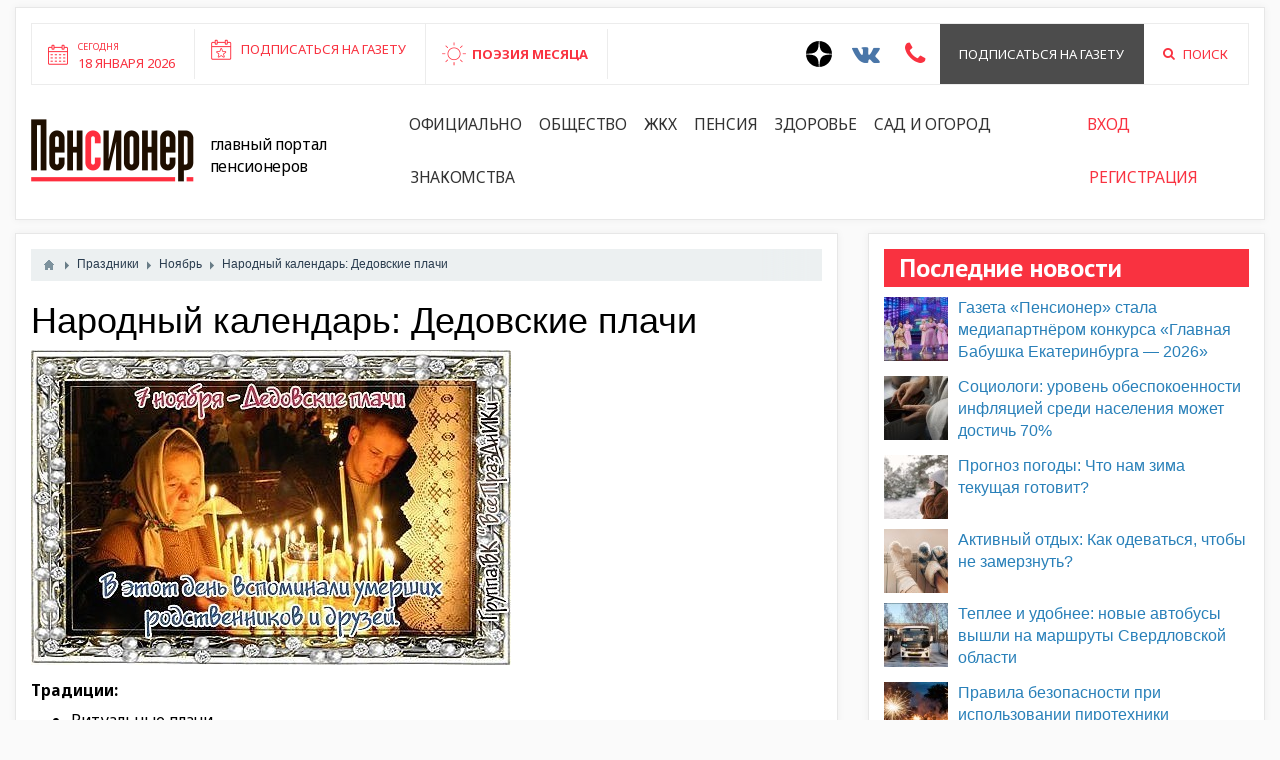

--- FILE ---
content_type: text/html; charset=utf-8
request_url: https://pensionerrossii.ru/feasts/551-narodnyi-kalendar-dedovskie-plachi.html
body_size: 7203
content:
<!DOCTYPE html>
<html>
<head>
	<title>Народный календарь: Дедовские плачи — Пенсионер России</title>
	<meta http-equiv="Content-Type" content="text/html; charset=utf-8">
	<meta name="viewport" content="width=device-width, initial-scale=1.0">
	 <link rel="shortcut icon" type="image/x-icon" href="/templates/blotpro/images/favicon.ico"> 
																											
	
	<script src="//ulogin.ru/js/ulogin.js"></script>
			
	<!--[if lt IE 9]>
		<script src="//html5shiv.googlecode.com/svn/trunk/html5.js"></script>
		<script src="http://css3-mediaqueries-js.googlecode.com/svn/trunk/css3-mediaqueries.js"></script>
	<![endif]-->
		<meta name="keywords" content="умерших, должны, праздник, плачи, морозной, родных, необходимо, зажигали, свечи, природа">
	<meta name="description" content="Традиции:  Ритуальные плачи, воспоминание умерших родственников или друзейНародный праздник Дедовские плачи отмечается 7 ноября (25 октября по старому стилю).">
	<link rel="search" type="application/opensearchdescription+xml" href="/search/opensearch" title="Поиск на Пенсионер России" />
	<link rel="stylesheet" type="text/css" href="/templates/blotpro/css/bootstrap.min.css">
	<link rel="stylesheet" type="text/css" href="/templates/blotpro/css/pace.css">
	<link rel="stylesheet" type="text/css" href="/templates/blotpro/css/theme-text.css">
	<link rel="stylesheet" type="text/css" href="/templates/blotpro/css/theme-layout.css">
	<link rel="stylesheet" type="text/css" href="/templates/blotpro/css/theme-gui.css">
	<link rel="stylesheet" type="text/css" href="/templates/blotpro/css/theme-widgets.css">
	<link rel="stylesheet" type="text/css" href="/templates/blotpro/css/theme-content.css">
	<link rel="stylesheet" type="text/css" href="/templates/blotpro/css/theme-modal.css">
	<link rel="stylesheet" type="text/css" href="/templates/blotpro/css/font.css">
	<link rel="stylesheet" type="text/css" href="/templates/blotpro/css/font-awesome.min.css">
	<link rel="stylesheet" type="text/css" href="/templates/blotpro/css/jquery.bxslider.css">
	<link rel="stylesheet" type="text/css" href="/templates/blotpro/js/slick/slick.css">
	<link rel="stylesheet" type="text/css" href="/templates/blotpro/js/slick/slick-theme.css">
	<link rel="stylesheet" type="text/css" href="/templates/blotpro/css/pens.css?1769856320">
	<link rel="stylesheet" type="text/css" href="/templates/blotpro/css/responsive.css?912387802">
	<link rel="stylesheet" type="text/css" href="/templates/blotpro/css/ulogin.css">
	<script type="text/javascript" src="/templates/blotpro/js/jquery.js"></script>
	<script type="text/javascript" src="/templates/blotpro/js/jquery-cookie.js"></script>
	<script type="text/javascript" src="/templates/blotpro/js/bootstrap.min.js"></script>
	<script type="text/javascript" src="/templates/blotpro/js/pace.min.js"></script>
	<script type="text/javascript" src="/templates/blotpro/js/jquery-modal.js"></script>
	<script type="text/javascript" src="/templates/blotpro/js/core.js"></script>
	<script type="text/javascript" src="/templates/blotpro/js/modal.js"></script>
	<script type="text/javascript" src="/templates/blotpro/js/jquery.bxslider.min.js"></script>
	<script type="text/javascript" src="/templates/blotpro/js/slick/slick.min.js"></script>
	<script type="text/javascript" src="/templates/blotpro/js/base.js"></script>
	<script type="text/javascript" src="/templates/blotpro/js/ulogin.js"></script>
</head>
<body id="desktop_device_type">

	<header>
		<div class="container-fluid">
			<div class="white_block">
				<div class="top">
					<div class="row">
						<div class="col-lg-7 col-md-7 col-sm-12 col-xs-12">
							<div class="left-panel flex">
								<div class="column-1 hidden-xs">
									<a href="#">
										<div class="inner">
											<small>Сегодня</small><br>
											18 января 2026										</div>
									</a>
								</div>
								<div class="column-2">
																			<div class="widget_text_block"><p><a href="https://pensionerrossii.ru/pages/subscription.html" target="_blank">Подписаться на газету</a></p></div>

																	</div>
								<div class="column-3">
																			<div class="widget_text_block"><div><a href="/stihi">ПОЭЗИЯ МЕСЯЦА</a></div></div>

																	</div>
																							</div>
						</div>
						<div class="col-lg-5 col-md-5 col-sm-12 col-xs-12">
							<div class="right-panel flex pull-right">
								<div class="column-3">
									<a href="https://zen.yandex.ru/id/5e730a3af19e82482c4d75f6" target="_blank" style="padding: 0 10px;;">
										<svg width="26" height="26" viewBox="0 0 56 56" fill="none" xmlns="http://www.w3.org/2000/svg">
											<path d="M0 28C0 12.536 12.536 0 28 0C43.464 0 56 12.536 56 28C56 43.464 43.464 56 28 56C12.536 56 0 43.464 0 28Z" fill="black"/>
											<path fill-rule="evenodd" clip-rule="evenodd" d="M27.4334 0C27.3011 11.5194 26.5478 17.9662 22.257 22.257C17.9662 26.5478 11.5194 27.3011 0 27.4334V29.1051C11.5194 29.2373 17.9662 29.9906 22.257 34.2814C26.4805 38.5049 27.2766 44.8173 27.4267 56H29.1118C29.2618 44.8173 30.0579 38.5049 34.2814 34.2814C38.5049 30.0579 44.8173 29.2618 56 29.1118V27.4266C44.8173 27.2766 38.5049 26.4805 34.2814 22.257C29.9906 17.9662 29.2373 11.5194 29.1051 0H27.4334Z" fill="white"/>
										</svg>
									</a>
								</div>
								<div class="column-3"><a href="https://vk.com/pensioner66" target="_blank" style="padding: 0 10px; color:#4a76a8;"><i class="fa fa-2x fa-vk" aria-hidden="true"></i></a></div>
																<div class="column-3"><a href="#iforms_modal_callback" class="ajax-modal" style="padding: 0 15px; color:#f93240;"><i class="fa fa-2x fa-phone" aria-hidden="true"></i></a></div>
																								<div class="column-2"><a href="/pages/subscription.html">Подписаться на газету</a></div>
								<div class="column-3"><a href="/search"><i class="fa fa-search" aria-hidden="true" style="margin-right:8px;"></i> Поиск</a></div>
							</div>
						</div>
					</div>
				</div>
				<div class="bottom">
					<div class="row">
						<div class="col-lg-12 col-md-12">
							<div class="flex">
								<div class="logo"><a href="https://pensionerrossii.ru/"><img src="/templates/blotpro/images/logo.png"></a></div>
								<div class="descript">Главный портал пенсионеров</div>
																	<ul class="nav nav-pills">
    
    
        
        
        
        <li >
                            <a class="item"  href="/news/oficialno"  target="_self">
                    <span class="wrap">
                        Официально                                            </span>
                </a>
            
            
        
    
        
                    </li>
        
        
        <li >
                            <a class="item"  href="/news/obschestvo"  target="_self">
                    <span class="wrap">
                        Общество                                            </span>
                </a>
            
            
        
    
        
                    </li>
        
        
        <li >
                            <a class="item"  href="/news/zhkh"  target="_self">
                    <span class="wrap">
                        ЖКХ                                            </span>
                </a>
            
            
        
    
        
                    </li>
        
        
        <li >
                            <a class="item"  href="/news/pensija"  target="_self">
                    <span class="wrap">
                        Пенсия                                            </span>
                </a>
            
            
        
    
        
                    </li>
        
        
        <li >
                            <a class="item"  href="/news/zdorove"  target="_self">
                    <span class="wrap">
                        Здоровье                                            </span>
                </a>
            
            
        
    
        
                    </li>
        
        
        <li >
                            <a class="item"  href="/news/poleznye-sovety"  target="_self">
                    <span class="wrap">
                        Сад и огород                                            </span>
                </a>
            
            
        
    
        
                    </li>
        
        
        <li >
                            <a class="item"  href="/users"  target="_self">
                    <span class="wrap">
                        Знакомства                                            </span>
                </a>
            
            
        
    
            </li></ul>
    																<div class="login">
									<ul class="nav nav-pills">
																					<li class="ajax-modal key"><a href="/auth/login">Вход</a></li>
											<li><a href="/auth/register">Регистрация</a></li>
																			</ul>
								</div>
								<div class="visible-xs text-center">
									<div style="display:flex;">
										<a href="https://zen.yandex.ru/id/5e730a3af19e82482c4d75f6" target="_blank" style="padding: 0 10px;;">
											<svg width="26" height="26" viewBox="0 0 56 56" fill="none" xmlns="http://www.w3.org/2000/svg">
												<path d="M0 28C0 12.536 12.536 0 28 0C43.464 0 56 12.536 56 28C56 43.464 43.464 56 28 56C12.536 56 0 43.464 0 28Z" fill="black"/>
												<path fill-rule="evenodd" clip-rule="evenodd" d="M27.4334 0C27.3011 11.5194 26.5478 17.9662 22.257 22.257C17.9662 26.5478 11.5194 27.3011 0 27.4334V29.1051C11.5194 29.2373 17.9662 29.9906 22.257 34.2814C26.4805 38.5049 27.2766 44.8173 27.4267 56H29.1118C29.2618 44.8173 30.0579 38.5049 34.2814 34.2814C38.5049 30.0579 44.8173 29.2618 56 29.1118V27.4266C44.8173 27.2766 38.5049 26.4805 34.2814 22.257C29.9906 17.9662 29.2373 11.5194 29.1051 0H27.4334Z" fill="white"/>
											</svg>
										</a>
										<a href="https://vk.com/pensioner66" target="_blank" style="padding: 0 10px; color:#4a76a8;"><i class="fa fa-2x fa-vk" aria-hidden="true"></i></a>
																				<a href="#iforms_modal_callback" class="ajax-modal" style="padding: 0 15px; color:#f93240;"><i class="fa fa-2x fa-phone" aria-hidden="true"></i></a>
										<a href="/search" style="padding: 0 15px; color:#f93240;"><i class="fa fa-2x fa-search" aria-hidden="true"></i></a>
									</div>
									<a href="/pages/subscription.html" style="display:block;margin-top: 8px;color:#f93240;">Подписаться на газету</a>
								</div>
							</div>
						</div>
					</div>
				</div>
			</div>
		</div>
	</header>
	
						
					
	<div class="main">

		
		<div class="container-fluid">

						
						
						
						
						
						
						
						
			
						
			<div class="row">
				<div class="col-md-8">
					<div class="white_block">

						
													<article>
																	<div id="breadcrumbs">
										<ul itemscope itemtype="https://schema.org/BreadcrumbList">

    <li class="home" itemprop="itemListElement" itemscope itemtype="https://schema.org/ListItem">
        <a href="https://pensionerrossii.ru/" title="Главная" itemprop="item">
            <meta itemprop="name" content="Главная" />
            <meta itemprop="position" content="1" />
        </a>
    </li>

    
        <li class="sep"></li>

        
            
            <li itemprop="itemListElement" itemscope itemtype="https://schema.org/ListItem">
                                    <a href="/feasts" itemprop="item">
                        <span itemprop="name">
                            Праздники                        </span>
                    </a>
                                <meta itemprop="position" content="2" />
            </li>

                            <li class="sep"></li>
            
            
        
            
            <li itemprop="itemListElement" itemscope itemtype="https://schema.org/ListItem">
                                    <a href="/feasts/nojabr" itemprop="item">
                        <span itemprop="name">
                            Ноябрь                        </span>
                    </a>
                                <meta itemprop="position" content="3" />
            </li>

                            <li class="sep"></li>
            
            
        
            
            <li itemprop="itemListElement" itemscope itemtype="https://schema.org/ListItem">
                                    <span itemprop="name">
                        Народный календарь: Дедовские плачи                    </span>
                                <meta itemprop="position" content="4" />
            </li>

            
            
        
    </ul>									</div>
																								
    <h1>
        Народный календарь: Дедовские плачи            </h1>
        

<div class="content_item feasts_item">

    
        
        
            
            
                            
                    <div class="field ft_image f_photo auto_field" >
                                                <div class="value"><img src="/upload/000/u2/53/0e/narodnyi-kalendar-dedovskie-plachi-photo-normal.jpg"  title="Народный календарь: Дедовские плачи" alt="Народный календарь: Дедовские плачи"  /></div>
                    </div>

                
                    <div class="field ft_html f_content auto_field" >
                                                <div class="value"><p><strong>Традиции:</strong> </p><ul><li>Ритуальные плачи, </li><li>воспоминание умерших родственников или друзей</li></ul><hr><p>Народный праздник Дедовские плачи отмечается 7 ноября (25 октября по старому стилю).</p><p>В старину считалось, что в данный день рыдает сама природа, а значит, это должны делать и люди. Природа плачет снегом или дождем, а человек – горькими слезами. В этот день необходимо помянуть всех умерших родных, а ритуальный плач должен огласить всю округу.</p><h2>Традиции и обряды</h2><p>Традиционно в этот народный праздник приходили на кладбище, убирали могилки и зажигали свечи. Необходимо было помолиться не только за своих родных, но и за всех умерших. На кладбищах только читали молитвы, употреблять еду и питье было запрещено. Вся принесенная еда отдавалась нищим. По возвращении домой все садились за поминальный стол.</p><p>В этот день должны были плакать все женщины и девушки. Плач начинали с причитаний о тяжелых воспоминаниях и о тех приметах, которые были увидены накануне. Вечерами зажигали свечи и просили помощи-совета у умерших. Сироты, собирающиеся в скором будущем выходить замуж, должны были попросить у умерших родителей благословения на брак.</p><p>Плакать разрешалось везде, исключение составляла лишь подушка. Согласно поверью, если порыдать в нее, то слезы перейдут в пух и к тому человеку, который ляжет на нее отдохнуть. Если же он уснет на ней, то ему приснятся дурные и беспокойные сны.</p><h2>Приметы</h2><ul><li>Подмечено, что в этот день зачастую идет дождь или снег.</li><li>Если в этот праздник стоит сухая погода, то зима будет морозной и с метелями.</li><li>Если листья во время осинового листопада упали вверх лицом, то зима будет морозной, а если наоборот, то теплой.</li><li>Если человек занимается торговлей, то в этот день ему нельзя есть хлеб. А если торговая деятельность связана с зерновыми культурами, то на Дедовские плачи лучше оставаться на одном месте и не разъезжать, иначе не будет удачи.</li></ul></div>
                    </div>

                
                    <div class="field ft_date f_date_feast auto_field" >
                                                <div class="value"><time datetime="2021-11-07T00:00:00+05:00">07.11.2021</time></div>
                    </div>

                            
            
        
    
    
    
    
    
    
    
            <div class="info_bar">
                                                                <div class="bar_item bi_hits" title="Просмотры">
                    1551                </div>
                        
                    </div>
    
</div>


							</article>
						
											</div>
				</div>
				
									<div id="body" class="col-md-4">
						<div class="white_block">
							<aside>
															<div class="widget">

    		        <div class="title">
							Последние новости			                    </div>
    
    <div class="body">
        
    <div class="widget_content_list">
        
            
            <div class="item">
                                    <div class="image">
                                                    <a href="/news/7309-gazeta-pensioner-stala-mediapartnyorom-konkursa-glavnaja-babushka-ekaterinburga-2026.html"><img src="/upload/000/u2/e0/fb/gazeta-pensioner-stala-mediapartnyorom-konkursa-glavnaja-babushk.jpg"  title="Газета «Пенсионер» стала медиапартнёром конкурса «Главная Бабушка Екатеринбурга — 2026»" alt="Газета «Пенсионер» стала медиапартнёром конкурса «Главная Бабушка Екатеринбурга — 2026»"  /></a>
                                            </div>
                                <div class="info">
                    <div class="title">
                                                    <a href="/news/7309-gazeta-pensioner-stala-mediapartnyorom-konkursa-glavnaja-babushka-ekaterinburga-2026.html">Газета «Пенсионер» стала медиапартнёром конкурса «Главная Бабушка Екатеринбурга — 2026»</a>
                                                                    </div>
                                                        </div>
            </div>

        
            
            <div class="item">
                                    <div class="image">
                                                    <a href="/news/7310-sociologi-uroven-obespokoennosti-infljaciei-sredi-naselenija-mozhet-dostich-70.html"><img src="/upload/000/u2/ae/94/sociologi-uroven-obespokoennosti-infljaciei-sredi-naselenija-mozh.jpg"  title="Социологи: уровень обеспокоенности инфляцией среди населения может достичь 70%" alt="Социологи: уровень обеспокоенности инфляцией среди населения может достичь 70%"  /></a>
                                            </div>
                                <div class="info">
                    <div class="title">
                                                    <a href="/news/7310-sociologi-uroven-obespokoennosti-infljaciei-sredi-naselenija-mozhet-dostich-70.html">Социологи: уровень обеспокоенности инфляцией среди населения может достичь 70%</a>
                                                                    </div>
                                                        </div>
            </div>

        
            
            <div class="item">
                                    <div class="image">
                                                    <a href="/news/7308-prognoz-pogody-chto-nam-zima-tekuschaja-gotovit.html"><img src="/upload/000/u2/bb/75/prognoz-pogody-chto-nam-zima-tekuschaja-gotovit-photo-small.jpeg"  title="Прогноз погоды: ​Что нам зима текущая готовит?" alt="Прогноз погоды: ​Что нам зима текущая готовит?"  /></a>
                                            </div>
                                <div class="info">
                    <div class="title">
                                                    <a href="/news/7308-prognoz-pogody-chto-nam-zima-tekuschaja-gotovit.html">Прогноз погоды: ​Что нам зима текущая готовит?</a>
                                                                    </div>
                                                        </div>
            </div>

        
            
            <div class="item">
                                    <div class="image">
                                                    <a href="/news/7307-aktivnyi-otdyh-kak-odevatsja-chtoby-ne-zamerznut.html"><img src="/upload/000/u2/cf/d6/aktivnyi-otdyh-kak-odevatsja-chtoby-ne-zamerznut-photo-smal.jpeg"  title="​Активный отдых:  Как одеваться, чтобы не замерзнуть?" alt="​Активный отдых:  Как одеваться, чтобы не замерзнуть?"  /></a>
                                            </div>
                                <div class="info">
                    <div class="title">
                                                    <a href="/news/7307-aktivnyi-otdyh-kak-odevatsja-chtoby-ne-zamerznut.html">​Активный отдых:  Как одеваться, чтобы не замерзнуть?</a>
                                                                    </div>
                                                        </div>
            </div>

        
            
            <div class="item">
                                    <div class="image">
                                                    <a href="/news/7306-teplee-i-udobnee-novye-avtobusy-vyshli-na-marshruty-sverdlovskoi-oblasti.html"><img src="/upload/000/u2/6f/89/teplee-i-udobnee-novye-avtobusy-vyshli-na-marshruty-sverdlovskoi.jpg"  title="​Теплее и удобнее: новые автобусы вышли на маршруты Свердловской области" alt="​Теплее и удобнее: новые автобусы вышли на маршруты Свердловской области"  /></a>
                                            </div>
                                <div class="info">
                    <div class="title">
                                                    <a href="/news/7306-teplee-i-udobnee-novye-avtobusy-vyshli-na-marshruty-sverdlovskoi-oblasti.html">​Теплее и удобнее: новые автобусы вышли на маршруты Свердловской области</a>
                                                                    </div>
                                                        </div>
            </div>

        
            
            <div class="item">
                                    <div class="image">
                                                    <a href="/news/7305-pravila-bezopasnosti-pri-ispolzovanii-pirotehniki.html"><img src="/upload/000/u2/84/9d/pravila-bezopasnosti-pri-ispolzovanii-pirotehniki-photo-small.jpg"  title="Правила безопасности при использовании пиротехники" alt="Правила безопасности при использовании пиротехники"  /></a>
                                            </div>
                                <div class="info">
                    <div class="title">
                                                    <a href="/news/7305-pravila-bezopasnosti-pri-ispolzovanii-pirotehniki.html">Правила безопасности при использовании пиротехники</a>
                                                                    </div>
                                                        </div>
            </div>

        
            
            <div class="item">
                                    <div class="image">
                                                    <a href="/news/7296-zamerzla-dusha-zavari-chai-rassuzhdenija-chitatelei.html"><img src="/upload/000/u2/38/4b/zamerzla-dusha-zavari-chai-rassuzhdenija-chitatelei-photo-small.jpeg"  title="​Замерзла душа? Завари чай... Рассуждения читателей" alt="​Замерзла душа? Завари чай... Рассуждения читателей"  /></a>
                                            </div>
                                <div class="info">
                    <div class="title">
                                                    <a href="/news/7296-zamerzla-dusha-zavari-chai-rassuzhdenija-chitatelei.html">​Замерзла душа? Завари чай... Рассуждения читателей</a>
                                                                    </div>
                                                        </div>
            </div>

        
            
            <div class="item">
                                    <div class="image">
                                                    <a href="/news/7295-prezident-na-prieme-u-rossijan-itogi-goda-ot-vladimira-putina.html"><img src="/upload/000/u2/72/be/prezident-na-prieme-u-rossijan-itogi-goda-ot-vladimira-putina.jpg"  title="​Президент на приеме у россиян - Итоги года от Владимира Путина" alt="​Президент на приеме у россиян - Итоги года от Владимира Путина"  /></a>
                                            </div>
                                <div class="info">
                    <div class="title">
                                                    <a href="/news/7295-prezident-na-prieme-u-rossijan-itogi-goda-ot-vladimira-putina.html">​Президент на приеме у россиян - Итоги года от Владимира Путина</a>
                                                                    </div>
                                                        </div>
            </div>

        
            
            <div class="item">
                                    <div class="image">
                                                    <a href="/news/7293-novogodnjaja-skazka-vozvraschaetsja-v-serdce.html"><img src="/upload/000/u2/1c/82/novogodnjaja-skazka-vozvraschaetsja-v-serdce-photo-small.jpg"  title="Новогодняя сказка возвращается в сердце" alt="Новогодняя сказка возвращается в сердце"  /></a>
                                            </div>
                                <div class="info">
                    <div class="title">
                                                    <a href="/news/7293-novogodnjaja-skazka-vozvraschaetsja-v-serdce.html">Новогодняя сказка возвращается в сердце</a>
                                                                    </div>
                                                        </div>
            </div>

        
            
            <div class="item">
                                    <div class="image">
                                                    <a href="/news/7302-prezident-rossii-vladimir-putin-podvedyot-itogi-goda-v-prjamom-efire.html"><img src="/upload/000/u2/ae/ea/prezident-rossii-vladimir-putin-podvedyot-itogi-goda-v-prjamom-efi.jpg"  title="Президент России Владимир Путин подведёт итоги года в прямом эфире" alt="Президент России Владимир Путин подведёт итоги года в прямом эфире"  /></a>
                                            </div>
                                <div class="info">
                    <div class="title">
                                                    <a href="/news/7302-prezident-rossii-vladimir-putin-podvedyot-itogi-goda-v-prjamom-efire.html">Президент России Владимир Путин подведёт итоги года в прямом эфире</a>
                                                                    </div>
                                                        </div>
            </div>

                <div class="more">
            <a href="/news">Смотреть все</a>
        </div>
    </div>

    </div>

</div>
														
														
														</aside>
						</div>
					</div>
							</div>
		</div>
	</div>
	
	

	<div class="container">
		<div class="row">
			<div class="col-md-12">
							</div>
		</div>
	</div>
		

	<footer class="footer">
		<div class="container-fluid">
			<div class="row">
				<div class="col-lg-6 col-md-6 col-sm-6 col-xs-12">
					<div class="left">
						<div style="padding-left: 0;">© Сетевое издание «Пенсионер России»<br>
							Учредитель: ООО «Истоки»<br>
							Главный редактор: М. М. Волкова<br>
							Выписка из реестра зарегистрированных средств массовой информации СМИ ЭЛ № ФС77-80723 от 29.03.2021 года.<br>
                            Выдано Федеральной службой по надзору в сфере связи, информационных технологий и массовых коммуникаций (Роскомнадзор).
						</div>
						<div class="address">620000, Екатеринбург, ул. Антона Валека, 15, офис 602.</div>
						<div class="mail">info@mediakrug.ru</div>
						<div class="phone">8-992-019-56-04</div>
						<!--<div class="phone">По вопросам подписки: 8-953-825-76-81 (Валерий Борисович, Олеся Викторовна)</div>-->
											</div>
				</div>
				<div class="col-lg-2 col-md-2 col-sm-6 col-xs-12">
					<ul class="nav">
    
    
        
        
        
        <li >
                            <a class="item"  href="/news"  target="_self">
                    <span class="wrap">
                        Новости                                            </span>
                </a>
            
            
        
    
        
                    </li>
        
        
        <li >
                            <a class="item"  href="/board"  target="_self">
                    <span class="wrap">
                        Объявления                                            </span>
                </a>
            
            
        
    
        
                    </li>
        
        
        <li >
                            <a class="item"  href="/pozdravlenija"  target="_self">
                    <span class="wrap">
                        Поздравления                                            </span>
                </a>
            
            
        
    
        
                    </li>
        
        
        <li >
                            <a class="item"  href="/blagodarnosti"  target="_self">
                    <span class="wrap">
                        Благодарности                                            </span>
                </a>
            
            
        
    
        
                    </li>
        
        
        <li >
                            <a class="item"  href="/zhaloby"  target="_self">
                    <span class="wrap">
                        Книга жалоб                                            </span>
                </a>
            
            
        
    
            </li></ul>
    				</div>
				<div class="col-lg-2 col-md-2 col-sm-6 col-xs-12">
					<ul class="nav">
    
    
        
        
        
        <li >
                            <a class="item"  href="/loveclub"  target="_self">
                    <span class="wrap">
                        Знакомства                                            </span>
                </a>
            
            
        
    
        
                    </li>
        
        
        <li >
                            <a class="item"  href="/looking"  target="_self">
                    <span class="wrap">
                        Ищу тебя                                            </span>
                </a>
            
            
        
    
        
                    </li>
        
        
        <li >
                            <a class="item"  href="/groups"  target="_self">
                    <span class="wrap">
                        Клубы по интересам                                            </span>
                </a>
            
            
        
    
        
                    </li>
        
        
        <li >
                            <a class="item"  href="/albums"  target="_self">
                    <span class="wrap">
                        Фотогалерея                                            </span>
                </a>
            
            
        
    
        
                    </li>
        
        
        <li >
                            <a class="item"  href="/video"  target="_self">
                    <span class="wrap">
                        Видеокаталог                                            </span>
                </a>
            
            
        
    
            </li></ul>
    				</div>
				<div class="col-lg-2 col-md-2 col-sm-6 col-xs-12">
					<ul class="nav">
    
    
        
        
        
        <li >
                            <a class="item"  href="/partners"  target="_self">
                    <span class="wrap">
                        Партнеры                                            </span>
                </a>
            
            
        
    
        
                    </li>
        
        
        <li >
                            <a class="item"  href="/posts"  target="_self">
                    <span class="wrap">
                        Блоги                                            </span>
                </a>
            
            
        
    
        
                    </li>
        
        
        <li >
                            <a class="item"  href="/projects/6-dlja-reklamodatelei-po-gazete-pensioner.html"  target="_self">
                    <span class="wrap">
                        Реклама «Пенсионер»                                            </span>
                </a>
            
            
        
    
        
                    </li>
        
        
        <li >
                            <a class="item"  href="/projects/8-dlja-reklamodatelei-po-gazete-pensioner-rossii.html"  target="_self">
                    <span class="wrap">
                        Реклама «Пенсионер России»                                            </span>
                </a>
            
            
        
    
        
                    </li>
        
        
        <li >
                            <a class="item"  href="/projects/21-dlja-reklamodatelei-portala-pensionerrossii-ru.html"  target="_self">
                    <span class="wrap">
                        Реклама на сайте                                            </span>
                </a>
            
            
        
    
        
                    </li>
        
        
        <li >
                            <a class="item"  href="/pages/policy.html"  target="_top">
                    <span class="wrap">
                        ​Политика обработки персональных данных                                            </span>
                </a>
            
            
        
    
            </li></ul>
    				</div>
				<div class="col-md-12">Мнение редакции может не совпадать с мнением отдельных авторов. При использовании материалов сайта ссылка обязательна. Для лиц старше 18 лет.</div>
			</div>
		</div>
		<hr style="margin:0;">
		<div class="container-fluid">
			<div class="row" style="padding: 10px 0;">
				<div class="col-md-6">
					<p style="line-height: 40px;margin:0;">
						Пенсионер России						&copy;
						2026					</p>
				</div>
				<div class="col-md-6">
					<div class="pull-right" style="margin-left: 15px;">
											</div>
					<img class="pull-right" src="/templates/blotpro/images/blot_icon.png">
				</div>
			</div>
		</div>
	</footer>


<!-- Yandex.Metrika counter -->
<script type="text/javascript" >
   (function(m,e,t,r,i,k,a){m[i]=m[i]||function(){(m[i].a=m[i].a||[]).push(arguments)};
   m[i].l=1*new Date();k=e.createElement(t),a=e.getElementsByTagName(t)[0],k.async=1,k.src=r,a.parentNode.insertBefore(k,a)})
   (window, document, "script", "https://mc.yandex.ru/metrika/tag.js", "ym");

   ym(34997695, "init", {
        clickmap:true,
        trackLinks:true,
        accurateTrackBounce:true,
        webvisor:true
   });
</script>
<noscript><div><img src="https://mc.yandex.ru/watch/34997695" style="position:absolute; left:-9999px;" alt="" /></div></noscript>
<!-- /Yandex.Metrika counter -->
</body>
</html>
